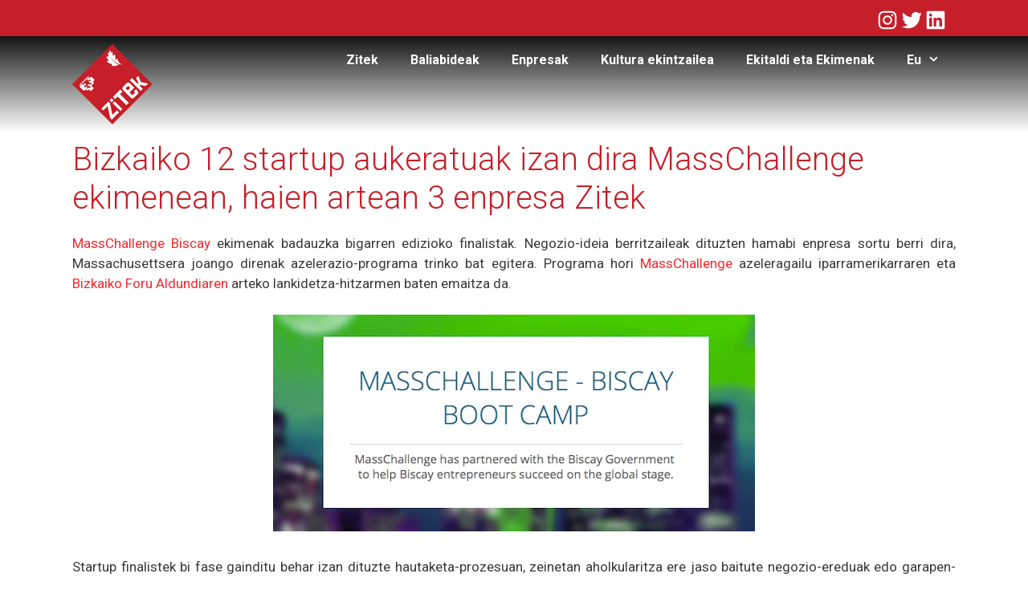

--- FILE ---
content_type: text/html; charset=UTF-8
request_url: https://zitek.eus/eu/2017/02/28/bizkaiko-12-startup-aukeratuak-izan-dira-masschallenge-ekimenean-haien-artean-3-enpresa-zitek/
body_size: 71165
content:
<!DOCTYPE html>
<html lang="eu">
<head>
	<meta charset="UTF-8">
	<link rel="profile" href="https://gmpg.org/xfn/11">
	<title>Bizkaiko 12 startup aukeratuak izan dira MassChallenge ekimenean, haien artean 3 enpresa Zitek &#8211; Zitek</title>
<meta name='robots' content='max-image-preview:large' />
<link rel='dns-prefetch' href='//fonts.googleapis.com' />
<link href='https://fonts.gstatic.com' crossorigin rel='preconnect' />
<link rel="alternate" type="application/rss+xml" title="Zitek &raquo; Jarioa" href="https://zitek.eus/eu/feed/" />
<link rel="alternate" type="application/rss+xml" title="Zitek &raquo; Iruzkinen jarioa" href="https://zitek.eus/eu/comments/feed/" />
<link rel="alternate" type="application/rss+xml" title="Zitek &raquo; Bizkaiko 12 startup aukeratuak izan dira MassChallenge ekimenean, haien artean 3 enpresa Zitek bidalketako iruzkinen jarioa" href="https://zitek.eus/eu/2017/02/28/bizkaiko-12-startup-aukeratuak-izan-dira-masschallenge-ekimenean-haien-artean-3-enpresa-zitek/feed/" />
<script type="text/javascript">
window._wpemojiSettings = {"baseUrl":"https:\/\/s.w.org\/images\/core\/emoji\/14.0.0\/72x72\/","ext":".png","svgUrl":"https:\/\/s.w.org\/images\/core\/emoji\/14.0.0\/svg\/","svgExt":".svg","source":{"concatemoji":"https:\/\/zitek.eus\/wp-includes\/js\/wp-emoji-release.min.js?ver=6.1.9"}};
/*! This file is auto-generated */
!function(e,a,t){var n,r,o,i=a.createElement("canvas"),p=i.getContext&&i.getContext("2d");function s(e,t){var a=String.fromCharCode,e=(p.clearRect(0,0,i.width,i.height),p.fillText(a.apply(this,e),0,0),i.toDataURL());return p.clearRect(0,0,i.width,i.height),p.fillText(a.apply(this,t),0,0),e===i.toDataURL()}function c(e){var t=a.createElement("script");t.src=e,t.defer=t.type="text/javascript",a.getElementsByTagName("head")[0].appendChild(t)}for(o=Array("flag","emoji"),t.supports={everything:!0,everythingExceptFlag:!0},r=0;r<o.length;r++)t.supports[o[r]]=function(e){if(p&&p.fillText)switch(p.textBaseline="top",p.font="600 32px Arial",e){case"flag":return s([127987,65039,8205,9895,65039],[127987,65039,8203,9895,65039])?!1:!s([55356,56826,55356,56819],[55356,56826,8203,55356,56819])&&!s([55356,57332,56128,56423,56128,56418,56128,56421,56128,56430,56128,56423,56128,56447],[55356,57332,8203,56128,56423,8203,56128,56418,8203,56128,56421,8203,56128,56430,8203,56128,56423,8203,56128,56447]);case"emoji":return!s([129777,127995,8205,129778,127999],[129777,127995,8203,129778,127999])}return!1}(o[r]),t.supports.everything=t.supports.everything&&t.supports[o[r]],"flag"!==o[r]&&(t.supports.everythingExceptFlag=t.supports.everythingExceptFlag&&t.supports[o[r]]);t.supports.everythingExceptFlag=t.supports.everythingExceptFlag&&!t.supports.flag,t.DOMReady=!1,t.readyCallback=function(){t.DOMReady=!0},t.supports.everything||(n=function(){t.readyCallback()},a.addEventListener?(a.addEventListener("DOMContentLoaded",n,!1),e.addEventListener("load",n,!1)):(e.attachEvent("onload",n),a.attachEvent("onreadystatechange",function(){"complete"===a.readyState&&t.readyCallback()})),(e=t.source||{}).concatemoji?c(e.concatemoji):e.wpemoji&&e.twemoji&&(c(e.twemoji),c(e.wpemoji)))}(window,document,window._wpemojiSettings);
</script>
<style type="text/css">
img.wp-smiley,
img.emoji {
	display: inline !important;
	border: none !important;
	box-shadow: none !important;
	height: 1em !important;
	width: 1em !important;
	margin: 0 0.07em !important;
	vertical-align: -0.1em !important;
	background: none !important;
	padding: 0 !important;
}
</style>
	<link rel='stylesheet' id='argpd-cookies-eu-banner-css' href='https://zitek.eus/wp-content/plugins/adapta-rgpd/assets/css/cookies-banner-classic.css?ver=1.3.7' type='text/css' media='all' />
<link rel='stylesheet' id='pt-cv-public-style-css' href='https://zitek.eus/wp-content/plugins/content-views-query-and-display-post-page/public/assets/css/cv.css?ver=2.5.0.1' type='text/css' media='all' />
<link rel='stylesheet' id='generate-fonts-css' href='//fonts.googleapis.com/css?family=Roboto:100,100italic,300,300italic,regular,italic,500,500italic,700,700italic,900,900italic' type='text/css' media='all' />
<link rel='stylesheet' id='wp-block-library-css' href='https://zitek.eus/wp-includes/css/dist/block-library/style.min.css?ver=6.1.9' type='text/css' media='all' />
<link rel='stylesheet' id='classic-theme-styles-css' href='https://zitek.eus/wp-includes/css/classic-themes.min.css?ver=1' type='text/css' media='all' />
<style id='global-styles-inline-css' type='text/css'>
body{--wp--preset--color--black: #000000;--wp--preset--color--cyan-bluish-gray: #abb8c3;--wp--preset--color--white: #ffffff;--wp--preset--color--pale-pink: #f78da7;--wp--preset--color--vivid-red: #cf2e2e;--wp--preset--color--luminous-vivid-orange: #ff6900;--wp--preset--color--luminous-vivid-amber: #fcb900;--wp--preset--color--light-green-cyan: #7bdcb5;--wp--preset--color--vivid-green-cyan: #00d084;--wp--preset--color--pale-cyan-blue: #8ed1fc;--wp--preset--color--vivid-cyan-blue: #0693e3;--wp--preset--color--vivid-purple: #9b51e0;--wp--preset--gradient--vivid-cyan-blue-to-vivid-purple: linear-gradient(135deg,rgba(6,147,227,1) 0%,rgb(155,81,224) 100%);--wp--preset--gradient--light-green-cyan-to-vivid-green-cyan: linear-gradient(135deg,rgb(122,220,180) 0%,rgb(0,208,130) 100%);--wp--preset--gradient--luminous-vivid-amber-to-luminous-vivid-orange: linear-gradient(135deg,rgba(252,185,0,1) 0%,rgba(255,105,0,1) 100%);--wp--preset--gradient--luminous-vivid-orange-to-vivid-red: linear-gradient(135deg,rgba(255,105,0,1) 0%,rgb(207,46,46) 100%);--wp--preset--gradient--very-light-gray-to-cyan-bluish-gray: linear-gradient(135deg,rgb(238,238,238) 0%,rgb(169,184,195) 100%);--wp--preset--gradient--cool-to-warm-spectrum: linear-gradient(135deg,rgb(74,234,220) 0%,rgb(151,120,209) 20%,rgb(207,42,186) 40%,rgb(238,44,130) 60%,rgb(251,105,98) 80%,rgb(254,248,76) 100%);--wp--preset--gradient--blush-light-purple: linear-gradient(135deg,rgb(255,206,236) 0%,rgb(152,150,240) 100%);--wp--preset--gradient--blush-bordeaux: linear-gradient(135deg,rgb(254,205,165) 0%,rgb(254,45,45) 50%,rgb(107,0,62) 100%);--wp--preset--gradient--luminous-dusk: linear-gradient(135deg,rgb(255,203,112) 0%,rgb(199,81,192) 50%,rgb(65,88,208) 100%);--wp--preset--gradient--pale-ocean: linear-gradient(135deg,rgb(255,245,203) 0%,rgb(182,227,212) 50%,rgb(51,167,181) 100%);--wp--preset--gradient--electric-grass: linear-gradient(135deg,rgb(202,248,128) 0%,rgb(113,206,126) 100%);--wp--preset--gradient--midnight: linear-gradient(135deg,rgb(2,3,129) 0%,rgb(40,116,252) 100%);--wp--preset--duotone--dark-grayscale: url('#wp-duotone-dark-grayscale');--wp--preset--duotone--grayscale: url('#wp-duotone-grayscale');--wp--preset--duotone--purple-yellow: url('#wp-duotone-purple-yellow');--wp--preset--duotone--blue-red: url('#wp-duotone-blue-red');--wp--preset--duotone--midnight: url('#wp-duotone-midnight');--wp--preset--duotone--magenta-yellow: url('#wp-duotone-magenta-yellow');--wp--preset--duotone--purple-green: url('#wp-duotone-purple-green');--wp--preset--duotone--blue-orange: url('#wp-duotone-blue-orange');--wp--preset--font-size--small: 13px;--wp--preset--font-size--medium: 20px;--wp--preset--font-size--large: 36px;--wp--preset--font-size--x-large: 42px;--wp--preset--spacing--20: 0.44rem;--wp--preset--spacing--30: 0.67rem;--wp--preset--spacing--40: 1rem;--wp--preset--spacing--50: 1.5rem;--wp--preset--spacing--60: 2.25rem;--wp--preset--spacing--70: 3.38rem;--wp--preset--spacing--80: 5.06rem;}:where(.is-layout-flex){gap: 0.5em;}body .is-layout-flow > .alignleft{float: left;margin-inline-start: 0;margin-inline-end: 2em;}body .is-layout-flow > .alignright{float: right;margin-inline-start: 2em;margin-inline-end: 0;}body .is-layout-flow > .aligncenter{margin-left: auto !important;margin-right: auto !important;}body .is-layout-constrained > .alignleft{float: left;margin-inline-start: 0;margin-inline-end: 2em;}body .is-layout-constrained > .alignright{float: right;margin-inline-start: 2em;margin-inline-end: 0;}body .is-layout-constrained > .aligncenter{margin-left: auto !important;margin-right: auto !important;}body .is-layout-constrained > :where(:not(.alignleft):not(.alignright):not(.alignfull)){max-width: var(--wp--style--global--content-size);margin-left: auto !important;margin-right: auto !important;}body .is-layout-constrained > .alignwide{max-width: var(--wp--style--global--wide-size);}body .is-layout-flex{display: flex;}body .is-layout-flex{flex-wrap: wrap;align-items: center;}body .is-layout-flex > *{margin: 0;}:where(.wp-block-columns.is-layout-flex){gap: 2em;}.has-black-color{color: var(--wp--preset--color--black) !important;}.has-cyan-bluish-gray-color{color: var(--wp--preset--color--cyan-bluish-gray) !important;}.has-white-color{color: var(--wp--preset--color--white) !important;}.has-pale-pink-color{color: var(--wp--preset--color--pale-pink) !important;}.has-vivid-red-color{color: var(--wp--preset--color--vivid-red) !important;}.has-luminous-vivid-orange-color{color: var(--wp--preset--color--luminous-vivid-orange) !important;}.has-luminous-vivid-amber-color{color: var(--wp--preset--color--luminous-vivid-amber) !important;}.has-light-green-cyan-color{color: var(--wp--preset--color--light-green-cyan) !important;}.has-vivid-green-cyan-color{color: var(--wp--preset--color--vivid-green-cyan) !important;}.has-pale-cyan-blue-color{color: var(--wp--preset--color--pale-cyan-blue) !important;}.has-vivid-cyan-blue-color{color: var(--wp--preset--color--vivid-cyan-blue) !important;}.has-vivid-purple-color{color: var(--wp--preset--color--vivid-purple) !important;}.has-black-background-color{background-color: var(--wp--preset--color--black) !important;}.has-cyan-bluish-gray-background-color{background-color: var(--wp--preset--color--cyan-bluish-gray) !important;}.has-white-background-color{background-color: var(--wp--preset--color--white) !important;}.has-pale-pink-background-color{background-color: var(--wp--preset--color--pale-pink) !important;}.has-vivid-red-background-color{background-color: var(--wp--preset--color--vivid-red) !important;}.has-luminous-vivid-orange-background-color{background-color: var(--wp--preset--color--luminous-vivid-orange) !important;}.has-luminous-vivid-amber-background-color{background-color: var(--wp--preset--color--luminous-vivid-amber) !important;}.has-light-green-cyan-background-color{background-color: var(--wp--preset--color--light-green-cyan) !important;}.has-vivid-green-cyan-background-color{background-color: var(--wp--preset--color--vivid-green-cyan) !important;}.has-pale-cyan-blue-background-color{background-color: var(--wp--preset--color--pale-cyan-blue) !important;}.has-vivid-cyan-blue-background-color{background-color: var(--wp--preset--color--vivid-cyan-blue) !important;}.has-vivid-purple-background-color{background-color: var(--wp--preset--color--vivid-purple) !important;}.has-black-border-color{border-color: var(--wp--preset--color--black) !important;}.has-cyan-bluish-gray-border-color{border-color: var(--wp--preset--color--cyan-bluish-gray) !important;}.has-white-border-color{border-color: var(--wp--preset--color--white) !important;}.has-pale-pink-border-color{border-color: var(--wp--preset--color--pale-pink) !important;}.has-vivid-red-border-color{border-color: var(--wp--preset--color--vivid-red) !important;}.has-luminous-vivid-orange-border-color{border-color: var(--wp--preset--color--luminous-vivid-orange) !important;}.has-luminous-vivid-amber-border-color{border-color: var(--wp--preset--color--luminous-vivid-amber) !important;}.has-light-green-cyan-border-color{border-color: var(--wp--preset--color--light-green-cyan) !important;}.has-vivid-green-cyan-border-color{border-color: var(--wp--preset--color--vivid-green-cyan) !important;}.has-pale-cyan-blue-border-color{border-color: var(--wp--preset--color--pale-cyan-blue) !important;}.has-vivid-cyan-blue-border-color{border-color: var(--wp--preset--color--vivid-cyan-blue) !important;}.has-vivid-purple-border-color{border-color: var(--wp--preset--color--vivid-purple) !important;}.has-vivid-cyan-blue-to-vivid-purple-gradient-background{background: var(--wp--preset--gradient--vivid-cyan-blue-to-vivid-purple) !important;}.has-light-green-cyan-to-vivid-green-cyan-gradient-background{background: var(--wp--preset--gradient--light-green-cyan-to-vivid-green-cyan) !important;}.has-luminous-vivid-amber-to-luminous-vivid-orange-gradient-background{background: var(--wp--preset--gradient--luminous-vivid-amber-to-luminous-vivid-orange) !important;}.has-luminous-vivid-orange-to-vivid-red-gradient-background{background: var(--wp--preset--gradient--luminous-vivid-orange-to-vivid-red) !important;}.has-very-light-gray-to-cyan-bluish-gray-gradient-background{background: var(--wp--preset--gradient--very-light-gray-to-cyan-bluish-gray) !important;}.has-cool-to-warm-spectrum-gradient-background{background: var(--wp--preset--gradient--cool-to-warm-spectrum) !important;}.has-blush-light-purple-gradient-background{background: var(--wp--preset--gradient--blush-light-purple) !important;}.has-blush-bordeaux-gradient-background{background: var(--wp--preset--gradient--blush-bordeaux) !important;}.has-luminous-dusk-gradient-background{background: var(--wp--preset--gradient--luminous-dusk) !important;}.has-pale-ocean-gradient-background{background: var(--wp--preset--gradient--pale-ocean) !important;}.has-electric-grass-gradient-background{background: var(--wp--preset--gradient--electric-grass) !important;}.has-midnight-gradient-background{background: var(--wp--preset--gradient--midnight) !important;}.has-small-font-size{font-size: var(--wp--preset--font-size--small) !important;}.has-medium-font-size{font-size: var(--wp--preset--font-size--medium) !important;}.has-large-font-size{font-size: var(--wp--preset--font-size--large) !important;}.has-x-large-font-size{font-size: var(--wp--preset--font-size--x-large) !important;}
.wp-block-navigation a:where(:not(.wp-element-button)){color: inherit;}
:where(.wp-block-columns.is-layout-flex){gap: 2em;}
.wp-block-pullquote{font-size: 1.5em;line-height: 1.6;}
</style>
<link rel='stylesheet' id='eae-css-css' href='https://zitek.eus/wp-content/plugins/addon-elements-for-elementor-page-builder/assets/css/eae.min.css?ver=1.12' type='text/css' media='all' />
<link rel='stylesheet' id='font-awesome-4-shim-css' href='https://zitek.eus/wp-content/plugins/elementor/assets/lib/font-awesome/css/v4-shims.min.css?ver=1.0' type='text/css' media='all' />
<link rel='stylesheet' id='font-awesome-5-all-css' href='https://zitek.eus/wp-content/plugins/elementor/assets/lib/font-awesome/css/all.min.css?ver=1.0' type='text/css' media='all' />
<link rel='stylesheet' id='vegas-css-css' href='https://zitek.eus/wp-content/plugins/addon-elements-for-elementor-page-builder/assets/lib/vegas/vegas.min.css?ver=2.4.0' type='text/css' media='all' />
<link rel='stylesheet' id='contact-form-7-css' href='https://zitek.eus/wp-content/plugins/contact-form-7/includes/css/styles.css?ver=5.7.3' type='text/css' media='all' />
<link rel='stylesheet' id='wpos-slick-style-css' href='https://zitek.eus/wp-content/plugins/portfolio-and-projects/assets/css/slick.css?ver=1.3.6' type='text/css' media='all' />
<link rel='stylesheet' id='wp-pap-public-css-css' href='https://zitek.eus/wp-content/plugins/portfolio-and-projects/assets/css/wp-pap-public.css?ver=1.3.6' type='text/css' media='all' />
<link rel='stylesheet' id='rs-plugin-settings-css' href='https://zitek.eus/wp-content/plugins/revslider/public/assets/css/settings.css?ver=5.1.4' type='text/css' media='all' />
<style id='rs-plugin-settings-inline-css' type='text/css'>
#rs-demo-id {}
</style>
<link rel='stylesheet' id='wpls-public-style-css' href='https://zitek.eus/wp-content/plugins/wp-logo-showcase-responsive-slider-slider/assets/css/wpls-public.css?ver=3.2.2' type='text/css' media='all' />
<link rel='stylesheet' id='generate-style-css' href='https://zitek.eus/wp-content/themes/zitek/css/all.min.css?ver=2.4.1' type='text/css' media='all' />
<style id='generate-style-inline-css' type='text/css'>
.entry-header .entry-meta {display:none;}.post-navigation {display:none;}
body{background-color:#ffffff;color:#3a3a3a;}a, a:visited{color:#f9272e;}a:hover, a:focus, a:active{color:#000000;}body .grid-container{max-width:1100px;}.wp-block-group__inner-container{max-width:1100px;margin-left:auto;margin-right:auto;}body, button, input, select, textarea{font-family:"Roboto", sans-serif;}.entry-content > [class*="wp-block-"]:not(:last-child){margin-bottom:1.5em;}.main-title{font-family:"Roboto", sans-serif;}.main-navigation a, .menu-toggle{font-weight:bold;font-size:16px;}.main-navigation .main-nav ul ul li a{font-size:15px;}.sidebar .widget, .footer-widgets .widget{font-size:14px;}h1{font-family:"Roboto", sans-serif;}h2{font-family:"Roboto", sans-serif;}h3{font-family:"Roboto", sans-serif;}h4{font-family:"Roboto", sans-serif;}.site-info{font-size:14px;}@media (max-width:768px){.main-title{font-size:30px;}h1{font-size:30px;}h2{font-size:25px;}}.top-bar{background-color:rgba(33,0,0,0.75);color:#ffffff;}.top-bar a,.top-bar a:visited{color:#ffffff;}.top-bar a:hover{color:#303030;}.site-header{color:#3a3a3a;}.site-header a,.site-header a:visited{color:#3a3a3a;}.main-title a,.main-title a:hover,.main-title a:visited{color:#222222;}.site-description{color:#757575;}.main-navigation .main-nav ul li a,.menu-toggle{color:#ffffff;}.main-navigation .main-nav ul li:hover > a,.main-navigation .main-nav ul li:focus > a, .main-navigation .main-nav ul li.sfHover > a{color:#ff0000;}button.menu-toggle:hover,button.menu-toggle:focus,.main-navigation .mobile-bar-items a,.main-navigation .mobile-bar-items a:hover,.main-navigation .mobile-bar-items a:focus{color:#ffffff;}.main-navigation .main-nav ul li[class*="current-menu-"] > a{color:#ff0000;}.main-navigation .main-nav ul li[class*="current-menu-"] > a:hover,.main-navigation .main-nav ul li[class*="current-menu-"].sfHover > a{color:#ff0000;}.navigation-search input[type="search"],.navigation-search input[type="search"]:active, .navigation-search input[type="search"]:focus, .main-navigation .main-nav ul li.search-item.active > a{color:#ff0000;}.main-navigation ul ul{background-color:#636363;}.main-navigation .main-nav ul ul li a{color:#ffffff;}.main-navigation .main-nav ul ul li:hover > a,.main-navigation .main-nav ul ul li:focus > a,.main-navigation .main-nav ul ul li.sfHover > a{color:#ffffff;background-color:#636363;}.main-navigation .main-nav ul ul li[class*="current-menu-"] > a{color:#ffffff;background-color:#4f4f4f;}.main-navigation .main-nav ul ul li[class*="current-menu-"] > a:hover,.main-navigation .main-nav ul ul li[class*="current-menu-"].sfHover > a{color:#ffffff;background-color:#4f4f4f;}.separate-containers .inside-article, .separate-containers .comments-area, .separate-containers .page-header, .one-container .container, .separate-containers .paging-navigation, .inside-page-header{background-color:#ffffff;}.entry-meta{color:#595959;}.entry-meta a,.entry-meta a:visited{color:#595959;}.entry-meta a:hover{color:#1e73be;}.sidebar .widget{background-color:#ffffff;}.sidebar .widget .widget-title{color:#000000;}.footer-widgets{color:#020202;background-color:#ffffff;}.footer-widgets .widget-title{color:#efefef;}.site-info{color:#ffffff;background-color:#222222;}.site-info a,.site-info a:visited{color:#ffffff;}.site-info a:hover{color:#606060;}.footer-bar .widget_nav_menu .current-menu-item a{color:#606060;}input[type="text"],input[type="email"],input[type="url"],input[type="password"],input[type="search"],input[type="tel"],input[type="number"],textarea,select{color:#666666;background-color:#fafafa;border-color:#cccccc;}input[type="text"]:focus,input[type="email"]:focus,input[type="url"]:focus,input[type="password"]:focus,input[type="search"]:focus,input[type="tel"]:focus,input[type="number"]:focus,textarea:focus,select:focus{color:#666666;background-color:#ffffff;border-color:#bfbfbf;}button,html input[type="button"],input[type="reset"],input[type="submit"],a.button,a.button:visited,a.wp-block-button__link:not(.has-background){color:#ffffff;background-color:#666666;}button:hover,html input[type="button"]:hover,input[type="reset"]:hover,input[type="submit"]:hover,a.button:hover,button:focus,html input[type="button"]:focus,input[type="reset"]:focus,input[type="submit"]:focus,a.button:focus,a.wp-block-button__link:not(.has-background):active,a.wp-block-button__link:not(.has-background):focus,a.wp-block-button__link:not(.has-background):hover{color:#ffffff;background-color:#3f3f3f;}.generate-back-to-top,.generate-back-to-top:visited{background-color:rgba( 0,0,0,0.4 );color:#ffffff;}.generate-back-to-top:hover,.generate-back-to-top:focus{background-color:rgba( 0,0,0,0.6 );color:#ffffff;}.inside-top-bar{padding:10px 60px 0px 40px;}.entry-content .alignwide, body:not(.no-sidebar) .entry-content .alignfull{margin-left:-40px;width:calc(100% + 80px);max-width:calc(100% + 80px);}.main-navigation ul ul{width:70px;}.rtl .menu-item-has-children .dropdown-menu-toggle{padding-left:20px;}.rtl .main-navigation .main-nav ul li.menu-item-has-children > a{padding-right:20px;}.footer-widgets{padding:20px;}@media (max-width:768px){.separate-containers .inside-article, .separate-containers .comments-area, .separate-containers .page-header, .separate-containers .paging-navigation, .one-container .site-content, .inside-page-header, .wp-block-group__inner-container{padding:30px;}.entry-content .alignwide, body:not(.no-sidebar) .entry-content .alignfull{margin-left:-30px;width:calc(100% + 60px);max-width:calc(100% + 60px);}}.one-container .sidebar .widget{padding:0px;}/* End cached CSS */@media (max-width: 768px){.main-navigation .menu-toggle,.main-navigation .mobile-bar-items,.sidebar-nav-mobile:not(#sticky-placeholder){display:block;}.main-navigation ul,.gen-sidebar-nav{display:none;}[class*="nav-float-"] .site-header .inside-header > *{float:none;clear:both;}}@font-face {font-family: "GeneratePress";src:  url("https://zitek.eus/wp-content/themes/zitek/fonts/generatepress.eot");src:  url("https://zitek.eus/wp-content/themes/zitek/fonts/generatepress.eot#iefix") format("embedded-opentype"),  url("https://zitek.eus/wp-content/themes/zitek/fonts/generatepress.woff2") format("woff2"),  url("https://zitek.eus/wp-content/themes/zitek/fonts/generatepress.woff") format("woff"),  url("https://zitek.eus/wp-content/themes/zitek/fonts/generatepress.ttf") format("truetype"),  url("https://zitek.eus/wp-content/themes/zitek/fonts/generatepress.svg#GeneratePress") format("svg");font-weight: normal;font-style: normal;}.main-navigation .slideout-toggle a:before,.slide-opened .slideout-overlay .slideout-exit:before {font-family: GeneratePress;}.slideout-navigation .dropdown-menu-toggle:before {content: "\f107" !important;}.slideout-navigation .sfHover > a .dropdown-menu-toggle:before {content: "\f106" !important;}
body{background-repeat:no-repeat;background-size:cover;background-attachment:fixed;}
.navigation-branding .main-title{font-weight:bold;text-transform:none;font-size:45px;font-family:"Roboto", sans-serif;}@media (max-width: 768px){.navigation-branding .main-title{font-size:30px;}}
.main-navigation .main-nav ul li a,.menu-toggle,.main-navigation .mobile-bar-items a{transition: line-height 300ms ease}.main-navigation.toggled .main-nav > ul{background-color: }
</style>
<link rel='stylesheet' id='generate-blog-css' href='https://zitek.eus/wp-content/plugins/gp-premium/blog/functions/css/style-min.css?ver=1.9.1' type='text/css' media='all' />
<link rel='stylesheet' id='generate-sticky-css' href='https://zitek.eus/wp-content/plugins/gp-premium/menu-plus/functions/css/sticky.min.css?ver=1.9.1' type='text/css' media='all' />
<link rel='stylesheet' id='generate-navigation-branding-css' href='https://zitek.eus/wp-content/plugins/gp-premium/menu-plus/functions/css/navigation-branding.min.css?ver=1.9.1' type='text/css' media='all' />
<style id='generate-navigation-branding-inline-css' type='text/css'>
.main-navigation .sticky-navigation-logo, .main-navigation.navigation-stick .site-logo:not(.mobile-header-logo){display:none;}.main-navigation.navigation-stick .sticky-navigation-logo{display:block;}.navigation-branding img, .site-logo.mobile-header-logo img{height:60px;width:auto;}.navigation-branding .main-title{line-height:60px;}@media (max-width: 1110px){#site-navigation .navigation-branding, #sticky-navigation .navigation-branding{margin-left:10px;}}@media (max-width: 768px){.main-navigation:not(.slideout-navigation) .main-nav{-ms-flex:0 0 100%;flex:0 0 100%;}.main-navigation:not(.slideout-navigation) .inside-navigation{-ms-flex-wrap:wrap;flex-wrap:wrap;display:-webkit-box;display:-ms-flexbox;display:flex;}.nav-aligned-center .navigation-branding, .nav-aligned-left .navigation-branding{margin-right:auto;}.nav-aligned-center  .main-navigation.has-branding:not(.slideout-navigation) .inside-navigation .main-nav,.nav-aligned-center  .main-navigation.has-sticky-branding.navigation-stick .inside-navigation .main-nav,.nav-aligned-left  .main-navigation.has-branding:not(.slideout-navigation) .inside-navigation .main-nav,.nav-aligned-left  .main-navigation.has-sticky-branding.navigation-stick .inside-navigation .main-nav{margin-right:0px;}}
</style>
<link rel='stylesheet' id='__EPYT__style-css' href='https://zitek.eus/wp-content/plugins/youtube-embed-plus/styles/ytprefs.min.css?ver=14.1.4.1' type='text/css' media='all' />
<style id='__EPYT__style-inline-css' type='text/css'>

                .epyt-gallery-thumb {
                        width: 33.333%;
                }
                
</style>
<script type='text/javascript' src='https://zitek.eus/wp-includes/js/jquery/jquery.min.js?ver=3.6.1' id='jquery-core-js'></script>
<script type='text/javascript' src='https://zitek.eus/wp-includes/js/jquery/jquery-migrate.min.js?ver=3.3.2' id='jquery-migrate-js'></script>
<script type='text/javascript' src='https://zitek.eus/wp-content/plugins/adapta-rgpd/assets/js/cookies-eu-banner.js?ver=1.3.7' id='argpd-cookies-eu-banner-js'></script>
<script type='text/javascript' src='https://zitek.eus/wp-content/plugins/post-grid/src/blocks/terms-list/front-scripts.js?ver=6.1.9' id='pgtermslist_front_script-js'></script>
<script type='text/javascript' src='https://zitek.eus/wp-content/plugins/revslider/public/assets/js/jquery.themepunch.tools.min.js?ver=5.1.4' id='tp-tools-js'></script>
<script type='text/javascript' src='https://zitek.eus/wp-content/plugins/revslider/public/assets/js/jquery.themepunch.revolution.min.js?ver=5.1.4' id='revmin-js'></script>
<script type='text/javascript' id='__ytprefs__-js-extra'>
/* <![CDATA[ */
var _EPYT_ = {"ajaxurl":"https:\/\/zitek.eus\/wp-admin\/admin-ajax.php","security":"cbfda2808a","gallery_scrolloffset":"20","eppathtoscripts":"https:\/\/zitek.eus\/wp-content\/plugins\/youtube-embed-plus\/scripts\/","eppath":"https:\/\/zitek.eus\/wp-content\/plugins\/youtube-embed-plus\/","epresponsiveselector":"[\"iframe.__youtube_prefs_widget__\"]","epdovol":"1","version":"14.1.4.1","evselector":"iframe.__youtube_prefs__[src], iframe[src*=\"youtube.com\/embed\/\"], iframe[src*=\"youtube-nocookie.com\/embed\/\"]","ajax_compat":"","ytapi_load":"light","pause_others":"","stopMobileBuffer":"1","facade_mode":"","not_live_on_channel":"","vi_active":"","vi_js_posttypes":[]};
/* ]]> */
</script>
<script type='text/javascript' src='https://zitek.eus/wp-content/plugins/youtube-embed-plus/scripts/ytprefs.min.js?ver=14.1.4.1' id='__ytprefs__-js'></script>
<link rel="https://api.w.org/" href="https://zitek.eus/wp-json/" /><link rel="alternate" type="application/json" href="https://zitek.eus/wp-json/wp/v2/posts/3073" /><link rel="EditURI" type="application/rsd+xml" title="RSD" href="https://zitek.eus/xmlrpc.php?rsd" />
<link rel="wlwmanifest" type="application/wlwmanifest+xml" href="https://zitek.eus/wp-includes/wlwmanifest.xml" />
<meta name="generator" content="WordPress 6.1.9" />
<link rel="canonical" href="https://zitek.eus/eu/2017/02/28/bizkaiko-12-startup-aukeratuak-izan-dira-masschallenge-ekimenean-haien-artean-3-enpresa-zitek/" />
<link rel='shortlink' href='https://zitek.eus/?p=3073' />
<link rel="alternate" type="application/json+oembed" href="https://zitek.eus/wp-json/oembed/1.0/embed?url=https%3A%2F%2Fzitek.eus%2Feu%2F2017%2F02%2F28%2Fbizkaiko-12-startup-aukeratuak-izan-dira-masschallenge-ekimenean-haien-artean-3-enpresa-zitek%2F" />
<link rel="alternate" type="text/xml+oembed" href="https://zitek.eus/wp-json/oembed/1.0/embed?url=https%3A%2F%2Fzitek.eus%2Feu%2F2017%2F02%2F28%2Fbizkaiko-12-startup-aukeratuak-izan-dira-masschallenge-ekimenean-haien-artean-3-enpresa-zitek%2F&#038;format=xml" />
<link rel="apple-touch-icon" sizes="76x76" href="/wp-content/uploads/fbrfg/apple-touch-icon.png">
<link rel="icon" type="image/png" sizes="32x32" href="/wp-content/uploads/fbrfg/favicon-32x32.png">
<link rel="icon" type="image/png" sizes="16x16" href="/wp-content/uploads/fbrfg/favicon-16x16.png">
<link rel="manifest" href="/wp-content/uploads/fbrfg/site.webmanifest">
<link rel="shortcut icon" href="/wp-content/uploads/fbrfg/favicon.ico">
<meta name="msapplication-TileColor" content="#da532c">
<meta name="msapplication-config" content="/wp-content/uploads/fbrfg/browserconfig.xml">
<meta name="theme-color" content="#ffffff"><link rel="pingback" href="https://zitek.eus/xmlrpc.php">
<meta name="viewport" content="width=device-width, initial-scale=1"><style type="text/css">.recentcomments a{display:inline !important;padding:0 !important;margin:0 !important;}</style><meta name="generator" content="Powered by Slider Revolution 5.1.4 - responsive, Mobile-Friendly Slider Plugin for WordPress with comfortable drag and drop interface." />
		<style type="text/css" id="wp-custom-css">
			.page-id-11 {
 /*   background-image: url('https://zitek.eus/wp-content/uploads/2020/02/fondo_zitek_para_Web.jpg');
    background-position: center;
    background-attachment: fixed; 
    background-size: 100%;
    background-repeat: no-repeat;*/
}
.site-content {
	background-color: rgba(255, 255, 255, 0.8);
}
.inside-header {
    padding-top: 10px;
	padding-bottom: 10px;
	padding-left: 0px;
	padding-right: 0px;
    /*background-color: rgba(255, 255, 255, 0.5);*/
}
.main-title {
    margin: 0;
    font-size: 45px;
    line-height: 1.2em;
    word-wrap: break-word;
    font-weight: 700;
    text-transform: none;
    padding-left: 10px;
}
.separate-containers .inside-article{
	background-color: transparent
}
.separate-containers .inside-article{
	padding: 0px
}
.home .entry-title{
	display:none
}
.page-content, .entry-content, .entry-summary {
    margin: 0em 0 0;
text-align:justify
}
.separate-containers .site-main {
    margin: 0px;
}
.top-bar{
	background-color: #c61f29
}
#masthead{
	position:absolute;
	width:100%;
		z-index: 10000;
	
	
background: rgba(19,19,19,1);
background: -moz-linear-gradient(top, rgba(19,19,19,1) 0%, rgba(89,89,89,0.01) 99%, rgba(89,89,89,0) 100%);
background: -webkit-gradient(left top, left bottom, color-stop(0%, rgba(19,19,19,1)), color-stop(99%, rgba(89,89,89,0.01)), color-stop(100%, rgba(89,89,89,0)));
background: -webkit-linear-gradient(top, rgba(19,19,19,1) 0%, rgba(89,89,89,0.01) 99%, rgba(89,89,89,0) 100%);
background: -o-linear-gradient(top, rgba(19,19,19,1) 0%, rgba(89,89,89,0.01) 99%, rgba(89,89,89,0) 100%);
background: -ms-linear-gradient(top, rgba(19,19,19,1) 0%, rgba(89,89,89,0.01) 99%, rgba(89,89,89,0) 100%);
background: linear-gradient(to bottom, rgba(19,19,19,1) 0%, rgba(89,89,89,0.01) 99%, rgba(89,89,89,0) 100%);
filter: progid:DXImageTransform.Microsoft.gradient( startColorstr='#131313', endColorstr='#595959', GradientType=0 );

}
#sticky-navigation{
background-color: rgba(0, 0, 0, 0.7);	
}
.slick-dots{
	display:none !important}
.wpls-logo-showcase button.slick-prev{
	display:none !important
}
.wpls-logo-showcase button.slick-next{
	display:none !important
}
.image-ultimate-hover-2 .iheu-info h3 {
    font-size: 20px;
    background: rgba(255, 0, 0, 1)!important;
font-weight: 600;
padding: 10px 0px;
margin-bottom: 15px;
margin-top: 0px;
line-height: 120%;
font-family: "Open Sans";
width: 100%;
float: left;
color:#ffffff;
}
.image-ultimate-hover-2 .iheu-info {
    background: rgba(0, 0, 0, 1)!important;
    opacity: 1;
    width: 100%;
    height: 100%;
}
/*
Formulario CF7 a 2 columnas responsive
*/
#responsive-form{
 max-width:100% /*-- change this to get your desired form width --*/;
 margin:0 auto;
        width:100%;
}
.form-row{
 width: 100%;
}
.column-half, .column-full{
 float: left;
 position: relative;
 padding: 0.65rem;
 width:100%;
 -webkit-box-sizing: border-box;
        -moz-box-sizing: border-box;
        box-sizing: border-box
}
.clearfix:after {
 content: "";
 display: table;
 clear: both;
}
 
/**---------------- Media query ----------------**/
@media only screen and (min-width: 48em) { 
 .column-half{
 width: 50%;
 }
}
.widget ul li {
    list-style-type: none;
    position: relative;
    padding-bottom: 5px;
    display: inline;
}
ul.wppap-thumbs li {
    display: inline-block;
    height: 200px;
    overflow: hidden;
    padding: 10px;     
    float: left;
    position: relative;
}
.main-navigation .main-nav ul li:hover > a, .main-navigation .main-nav ul li:focus > a, .main-navigation .main-nav ul li.sfHover > a {
padding-bottom: 1px;
border-bottom: 2px solid #fff;
display: inline-block; 
color:#c61f29;
	
}
.main-navigation .main-nav ul li[class*="current-menu-"] > a {
padding-bottom: 1px;
border-bottom: 2px solid #fff;
display: inline-block; 
color:#c61f29;
	transform-origin:100% 50%;
}
.main-navigation .main-nav ul li:hover > a{
padding-bottom: 1px;
border-bottom: 2px solid #fff;
display: inline-block; 
color:#ff0000;
	transform-origin:100% 50%;
}
.main-navigation .main-nav ul li a {
    padding-left: 20px;
    padding-right: 20px;
    line-height: 40px;
	transform-origin:100% 50%;
}
.widget-title{
	background-color:#c61f29;
	text-align:center
}
ul.wppap-thumbs li a.wppap-thumbnail {
background-repeat: no-repeat;
background-size: cover;
background-color:#cecece;
background-position-x: 50%;
display: block;
overflow: hidden;
box-sizing: border-box;
transition: opacity 0.3s;
-webkit-transition: opacity 0.3s;
-moz-transition: opacity 0.3s;
z-index: 9;
width: 100%;
height: 100%;
border-radius: 10px 10px 10px 10px;
-moz-border-radius: 10px 10px 10px 10px;
-webkit-border-radius: 10px 10px 10px 10px;
border: 0px solid
    #000000;
}
.widget {
    margin: 0 0 30px;
        margin-bottom: 30px;
    box-sizing: border-box;
    text-align: center;
}
ul.wppap-thumbs li a.wppap-thumbnail {
    background-repeat: no-repeat;
    background-size: cover;
    background-color: 
#cecece;
background-position-x: 50%;
display: block;
overflow: hidden;
box-sizing: border-box;
transition: opacity 0.3s;
-webkit-transition: opacity 0.3s;
-moz-transition: opacity 0.3s;
z-index: 9;
width: 100%;
height: 100%;
border-radius: 10px 10px 10px 10px;
-moz-border-radius: 10px 10px 10px 10px;
-webkit-border-radius: 10px 10px 10px 10px;
border: 0px solid
    #000000;
    max-width: 300px;
    margin: 0 auto;
}
ul.wppap-thumbs li a.wppap-thumbnail .wppap-description {
    padding: 0;
    position: absolute;
    bottom: 0;
    width: 100%;
    box-sizing: inherit;
    opacity: 1;
    transition: all 0.3s ease;
    -webkit-transition: all 0.3s ease;
    -moz-transition: all 0.3s ease;
    color: 
#333333;
background-color:
    rgba(255, 255, 255, 0.7);
    font-size: 18px;
    padding: 18px 12px;
    line-height: normal;
    box-sizing: inherit;
    text-align: center;
	max-width:300px;
	margin: 0 auto;
}
.far {
  top: 85%;
  left: 90%;
  position: absolute;
  transform: translate(-50%, -50%);
	color:#fff
}
i.far {
    display: inline-block;
    border-radius: 90px;
    box-shadow: 0px 0px 2px #888;
    padding: 0.5em 0.5em;
    background-color: rgba(198,31,41,.5);
}
/*
Formulario CF7 a 2 columnas responsive
*/
#responsive-form{
 max-width:1900px /*-- change this to get your desired form width --*/;
 margin:0 auto;
        width:100%;
}
.form-row{
 width: 100%;
}
.column-half, .column-full{
 float: left;
 position: relative;
 padding: 0.65rem;
 width:100%;
 -webkit-box-sizing: border-box;
        -moz-box-sizing: border-box;
        box-sizing: border-box
}
.clearfix:after {
 content: "";
 display: table;
 clear: both;
}
 
/**---------------- Media query ----------------**/
@media only screen and (min-width: 48em) { 
 .column-half{
 width: 50%;
 }
}
.h9 {
	font-size: 55px !important
}
.featured-image{
	display:none
}
.home .inside-article{
	margin-top:0px
}
.inside-article{
	margin-top:130px
}
.post-grid .item .layer-media img {
    border-radius: 0;
    box-shadow: none;
    width: 100%;
    object-fit: cover;
    width: 300px;
    height: 300px;
}
.layer-content{
	margin-top:50px
}
.wp-post-image{
	object-fit: cover;
  width: 350%;
  height: 300px;
}
.pt-cv-thumbnail
{
	margin: 0 auto;
	/*max-height:50px;*/
		/*width: 100%;*/
}
.pt-cv-content {
    
    text-align: justify;
}
.pt-cv-view .pt-cv-ifield {
  margin-top: 20px !important;  
	margin-bottom: 20px !important;
    text-align: center;
}
.pt-cv-wrapper .btn-success {
    color: #fff;
    background-color: #c61f29;
    border-color: #4cae4c;
}
.entry-title {
    margin-bottom: 20px;
color:#c61f29
}

.both-sticky-menu .main-navigation:not(#mobile-header).toggled .main-nav>ul, .mobile-header-sticky #mobile-header.toggled .main-nav>ul, .mobile-sticky-menu .main-navigation:not(#mobile-header).toggled .main-nav>ul {
    position: absolute;
    left: 0;
    right: 0;
    z-index: 999;
    background-color: #000;
}
@media only screen and (max-width: 900px) { 
	h1{
		font-size: 50px !important;
	}
}
span.wpcf7-list-item { display: block; }
		</style>
		</head>

<body data-rsssl=1 class="post-template-default single single-post postid-3073 single-format-standard wp-custom-logo wp-embed-responsive post-image-above-header post-image-aligned-center sticky-menu-fade sticky-enabled both-sticky-menu no-sidebar nav-float-right fluid-header separate-containers active-footer-widgets-4 header-aligned-left dropdown-hover featured-image-active elementor-default elementor-kit-117" itemtype="https://schema.org/Blog" itemscope>
	<svg xmlns="http://www.w3.org/2000/svg" viewBox="0 0 0 0" width="0" height="0" focusable="false" role="none" style="visibility: hidden; position: absolute; left: -9999px; overflow: hidden;" ><defs><filter id="wp-duotone-dark-grayscale"><feColorMatrix color-interpolation-filters="sRGB" type="matrix" values=" .299 .587 .114 0 0 .299 .587 .114 0 0 .299 .587 .114 0 0 .299 .587 .114 0 0 " /><feComponentTransfer color-interpolation-filters="sRGB" ><feFuncR type="table" tableValues="0 0.49803921568627" /><feFuncG type="table" tableValues="0 0.49803921568627" /><feFuncB type="table" tableValues="0 0.49803921568627" /><feFuncA type="table" tableValues="1 1" /></feComponentTransfer><feComposite in2="SourceGraphic" operator="in" /></filter></defs></svg><svg xmlns="http://www.w3.org/2000/svg" viewBox="0 0 0 0" width="0" height="0" focusable="false" role="none" style="visibility: hidden; position: absolute; left: -9999px; overflow: hidden;" ><defs><filter id="wp-duotone-grayscale"><feColorMatrix color-interpolation-filters="sRGB" type="matrix" values=" .299 .587 .114 0 0 .299 .587 .114 0 0 .299 .587 .114 0 0 .299 .587 .114 0 0 " /><feComponentTransfer color-interpolation-filters="sRGB" ><feFuncR type="table" tableValues="0 1" /><feFuncG type="table" tableValues="0 1" /><feFuncB type="table" tableValues="0 1" /><feFuncA type="table" tableValues="1 1" /></feComponentTransfer><feComposite in2="SourceGraphic" operator="in" /></filter></defs></svg><svg xmlns="http://www.w3.org/2000/svg" viewBox="0 0 0 0" width="0" height="0" focusable="false" role="none" style="visibility: hidden; position: absolute; left: -9999px; overflow: hidden;" ><defs><filter id="wp-duotone-purple-yellow"><feColorMatrix color-interpolation-filters="sRGB" type="matrix" values=" .299 .587 .114 0 0 .299 .587 .114 0 0 .299 .587 .114 0 0 .299 .587 .114 0 0 " /><feComponentTransfer color-interpolation-filters="sRGB" ><feFuncR type="table" tableValues="0.54901960784314 0.98823529411765" /><feFuncG type="table" tableValues="0 1" /><feFuncB type="table" tableValues="0.71764705882353 0.25490196078431" /><feFuncA type="table" tableValues="1 1" /></feComponentTransfer><feComposite in2="SourceGraphic" operator="in" /></filter></defs></svg><svg xmlns="http://www.w3.org/2000/svg" viewBox="0 0 0 0" width="0" height="0" focusable="false" role="none" style="visibility: hidden; position: absolute; left: -9999px; overflow: hidden;" ><defs><filter id="wp-duotone-blue-red"><feColorMatrix color-interpolation-filters="sRGB" type="matrix" values=" .299 .587 .114 0 0 .299 .587 .114 0 0 .299 .587 .114 0 0 .299 .587 .114 0 0 " /><feComponentTransfer color-interpolation-filters="sRGB" ><feFuncR type="table" tableValues="0 1" /><feFuncG type="table" tableValues="0 0.27843137254902" /><feFuncB type="table" tableValues="0.5921568627451 0.27843137254902" /><feFuncA type="table" tableValues="1 1" /></feComponentTransfer><feComposite in2="SourceGraphic" operator="in" /></filter></defs></svg><svg xmlns="http://www.w3.org/2000/svg" viewBox="0 0 0 0" width="0" height="0" focusable="false" role="none" style="visibility: hidden; position: absolute; left: -9999px; overflow: hidden;" ><defs><filter id="wp-duotone-midnight"><feColorMatrix color-interpolation-filters="sRGB" type="matrix" values=" .299 .587 .114 0 0 .299 .587 .114 0 0 .299 .587 .114 0 0 .299 .587 .114 0 0 " /><feComponentTransfer color-interpolation-filters="sRGB" ><feFuncR type="table" tableValues="0 0" /><feFuncG type="table" tableValues="0 0.64705882352941" /><feFuncB type="table" tableValues="0 1" /><feFuncA type="table" tableValues="1 1" /></feComponentTransfer><feComposite in2="SourceGraphic" operator="in" /></filter></defs></svg><svg xmlns="http://www.w3.org/2000/svg" viewBox="0 0 0 0" width="0" height="0" focusable="false" role="none" style="visibility: hidden; position: absolute; left: -9999px; overflow: hidden;" ><defs><filter id="wp-duotone-magenta-yellow"><feColorMatrix color-interpolation-filters="sRGB" type="matrix" values=" .299 .587 .114 0 0 .299 .587 .114 0 0 .299 .587 .114 0 0 .299 .587 .114 0 0 " /><feComponentTransfer color-interpolation-filters="sRGB" ><feFuncR type="table" tableValues="0.78039215686275 1" /><feFuncG type="table" tableValues="0 0.94901960784314" /><feFuncB type="table" tableValues="0.35294117647059 0.47058823529412" /><feFuncA type="table" tableValues="1 1" /></feComponentTransfer><feComposite in2="SourceGraphic" operator="in" /></filter></defs></svg><svg xmlns="http://www.w3.org/2000/svg" viewBox="0 0 0 0" width="0" height="0" focusable="false" role="none" style="visibility: hidden; position: absolute; left: -9999px; overflow: hidden;" ><defs><filter id="wp-duotone-purple-green"><feColorMatrix color-interpolation-filters="sRGB" type="matrix" values=" .299 .587 .114 0 0 .299 .587 .114 0 0 .299 .587 .114 0 0 .299 .587 .114 0 0 " /><feComponentTransfer color-interpolation-filters="sRGB" ><feFuncR type="table" tableValues="0.65098039215686 0.40392156862745" /><feFuncG type="table" tableValues="0 1" /><feFuncB type="table" tableValues="0.44705882352941 0.4" /><feFuncA type="table" tableValues="1 1" /></feComponentTransfer><feComposite in2="SourceGraphic" operator="in" /></filter></defs></svg><svg xmlns="http://www.w3.org/2000/svg" viewBox="0 0 0 0" width="0" height="0" focusable="false" role="none" style="visibility: hidden; position: absolute; left: -9999px; overflow: hidden;" ><defs><filter id="wp-duotone-blue-orange"><feColorMatrix color-interpolation-filters="sRGB" type="matrix" values=" .299 .587 .114 0 0 .299 .587 .114 0 0 .299 .587 .114 0 0 .299 .587 .114 0 0 " /><feComponentTransfer color-interpolation-filters="sRGB" ><feFuncR type="table" tableValues="0.098039215686275 1" /><feFuncG type="table" tableValues="0 0.66274509803922" /><feFuncB type="table" tableValues="0.84705882352941 0.41960784313725" /><feFuncA type="table" tableValues="1 1" /></feComponentTransfer><feComposite in2="SourceGraphic" operator="in" /></filter></defs></svg><a class="screen-reader-text skip-link" href="#content" title="Skip to content">Skip to content</a>		<div class="top-bar top-bar-align-right">
			<div class="inside-top-bar grid-container grid-parent">
				<aside id="block-15" class="widget inner-padding widget_block">
<ul class="is-horizontal is-content-justification-left is-layout-flex wp-container-1 wp-block-social-links has-normal-icon-size has-icon-color is-style-logos-only"><li style="color: #ffffff; " class="wp-social-link wp-social-link-instagram wp-block-social-link"><a href="https://www.instagram.com/emprenderzitek/?hl=es" rel="noopener nofollow" target="_blank" class="wp-block-social-link-anchor"><svg width="24" height="24" viewBox="0 0 24 24" version="1.1" xmlns="http://www.w3.org/2000/svg" aria-hidden="true" focusable="false"><path d="M12,4.622c2.403,0,2.688,0.009,3.637,0.052c0.877,0.04,1.354,0.187,1.671,0.31c0.42,0.163,0.72,0.358,1.035,0.673 c0.315,0.315,0.51,0.615,0.673,1.035c0.123,0.317,0.27,0.794,0.31,1.671c0.043,0.949,0.052,1.234,0.052,3.637 s-0.009,2.688-0.052,3.637c-0.04,0.877-0.187,1.354-0.31,1.671c-0.163,0.42-0.358,0.72-0.673,1.035 c-0.315,0.315-0.615,0.51-1.035,0.673c-0.317,0.123-0.794,0.27-1.671,0.31c-0.949,0.043-1.233,0.052-3.637,0.052 s-2.688-0.009-3.637-0.052c-0.877-0.04-1.354-0.187-1.671-0.31c-0.42-0.163-0.72-0.358-1.035-0.673 c-0.315-0.315-0.51-0.615-0.673-1.035c-0.123-0.317-0.27-0.794-0.31-1.671C4.631,14.688,4.622,14.403,4.622,12 s0.009-2.688,0.052-3.637c0.04-0.877,0.187-1.354,0.31-1.671c0.163-0.42,0.358-0.72,0.673-1.035 c0.315-0.315,0.615-0.51,1.035-0.673c0.317-0.123,0.794-0.27,1.671-0.31C9.312,4.631,9.597,4.622,12,4.622 M12,3 C9.556,3,9.249,3.01,8.289,3.054C7.331,3.098,6.677,3.25,6.105,3.472C5.513,3.702,5.011,4.01,4.511,4.511 c-0.5,0.5-0.808,1.002-1.038,1.594C3.25,6.677,3.098,7.331,3.054,8.289C3.01,9.249,3,9.556,3,12c0,2.444,0.01,2.751,0.054,3.711 c0.044,0.958,0.196,1.612,0.418,2.185c0.23,0.592,0.538,1.094,1.038,1.594c0.5,0.5,1.002,0.808,1.594,1.038 c0.572,0.222,1.227,0.375,2.185,0.418C9.249,20.99,9.556,21,12,21s2.751-0.01,3.711-0.054c0.958-0.044,1.612-0.196,2.185-0.418 c0.592-0.23,1.094-0.538,1.594-1.038c0.5-0.5,0.808-1.002,1.038-1.594c0.222-0.572,0.375-1.227,0.418-2.185 C20.99,14.751,21,14.444,21,12s-0.01-2.751-0.054-3.711c-0.044-0.958-0.196-1.612-0.418-2.185c-0.23-0.592-0.538-1.094-1.038-1.594 c-0.5-0.5-1.002-0.808-1.594-1.038c-0.572-0.222-1.227-0.375-2.185-0.418C14.751,3.01,14.444,3,12,3L12,3z M12,7.378 c-2.552,0-4.622,2.069-4.622,4.622S9.448,16.622,12,16.622s4.622-2.069,4.622-4.622S14.552,7.378,12,7.378z M12,15 c-1.657,0-3-1.343-3-3s1.343-3,3-3s3,1.343,3,3S13.657,15,12,15z M16.804,6.116c-0.596,0-1.08,0.484-1.08,1.08 s0.484,1.08,1.08,1.08c0.596,0,1.08-0.484,1.08-1.08S17.401,6.116,16.804,6.116z"></path></svg><span class="wp-block-social-link-label screen-reader-text">Instagram</span></a></li>

<li style="color: #ffffff; " class="wp-social-link wp-social-link-twitter wp-block-social-link"><a href="https://twitter.com/emprenderzitek" rel="noopener nofollow" target="_blank" class="wp-block-social-link-anchor"><svg width="24" height="24" viewBox="0 0 24 24" version="1.1" xmlns="http://www.w3.org/2000/svg" aria-hidden="true" focusable="false"><path d="M22.23,5.924c-0.736,0.326-1.527,0.547-2.357,0.646c0.847-0.508,1.498-1.312,1.804-2.27 c-0.793,0.47-1.671,0.812-2.606,0.996C18.324,4.498,17.257,4,16.077,4c-2.266,0-4.103,1.837-4.103,4.103 c0,0.322,0.036,0.635,0.106,0.935C8.67,8.867,5.647,7.234,3.623,4.751C3.27,5.357,3.067,6.062,3.067,6.814 c0,1.424,0.724,2.679,1.825,3.415c-0.673-0.021-1.305-0.206-1.859-0.513c0,0.017,0,0.034,0,0.052c0,1.988,1.414,3.647,3.292,4.023 c-0.344,0.094-0.707,0.144-1.081,0.144c-0.264,0-0.521-0.026-0.772-0.074c0.522,1.63,2.038,2.816,3.833,2.85 c-1.404,1.1-3.174,1.756-5.096,1.756c-0.331,0-0.658-0.019-0.979-0.057c1.816,1.164,3.973,1.843,6.29,1.843 c7.547,0,11.675-6.252,11.675-11.675c0-0.178-0.004-0.355-0.012-0.531C20.985,7.47,21.68,6.747,22.23,5.924z"></path></svg><span class="wp-block-social-link-label screen-reader-text">Twitter</span></a></li>

<li style="color: #ffffff; " class="wp-social-link wp-social-link-linkedin wp-block-social-link"><a href="https://www.linkedin.com/company/emprendedoreszitek" rel="noopener nofollow" target="_blank" class="wp-block-social-link-anchor"><svg width="24" height="24" viewBox="0 0 24 24" version="1.1" xmlns="http://www.w3.org/2000/svg" aria-hidden="true" focusable="false"><path d="M19.7,3H4.3C3.582,3,3,3.582,3,4.3v15.4C3,20.418,3.582,21,4.3,21h15.4c0.718,0,1.3-0.582,1.3-1.3V4.3 C21,3.582,20.418,3,19.7,3z M8.339,18.338H5.667v-8.59h2.672V18.338z M7.004,8.574c-0.857,0-1.549-0.694-1.549-1.548 c0-0.855,0.691-1.548,1.549-1.548c0.854,0,1.547,0.694,1.547,1.548C8.551,7.881,7.858,8.574,7.004,8.574z M18.339,18.338h-2.669 v-4.177c0-0.996-0.017-2.278-1.387-2.278c-1.389,0-1.601,1.086-1.601,2.206v4.249h-2.667v-8.59h2.559v1.174h0.037 c0.356-0.675,1.227-1.387,2.526-1.387c2.703,0,3.203,1.779,3.203,4.092V18.338z"></path></svg><span class="wp-block-social-link-label screen-reader-text">LinkedIn</span></a></li></ul>
</aside>			</div>
		</div>
				<header id="masthead" class="site-header" itemtype="https://schema.org/WPHeader" itemscope>
			<div class="inside-header grid-container grid-parent">
				<div class="site-logo">
				<a href="https://zitek.eus/eu/euskera/" title="Zitek" rel="home">
					<img  class="header-image" alt="Zitek" src="https://zitek.eus/wp-content/uploads/2020/02/tn2_logo_zitek.png" title="Zitek" />
				</a>
			</div>		<nav id="site-navigation" class="has-sticky-branding main-navigation" itemtype="https://schema.org/SiteNavigationElement" itemscope>
			<div class="inside-navigation grid-container grid-parent">
				<div class="navigation-branding"><div class="sticky-navigation-logo">
				<a href="https://zitek.eus/" title="Zitek" rel="home">
					<img src="https://zitek.eus/wp-content/uploads/2020/02/logotipo_zitek_emprendedores.png" alt="Zitek" />
				</a>
			</div></div>				<button class="menu-toggle" aria-controls="primary-menu" aria-expanded="false">
					<span class="mobile-menu">Menu</span>				</button>
				<div id="primary-menu" class="main-nav"><ul id="menu-menu-eu" class=" menu sf-menu"><li id="menu-item-5721" class="menu-item menu-item-type-post_type menu-item-object-page menu-item-home menu-item-5721"><a href="https://zitek.eus/eu/euskera/">Zitek</a></li>
<li id="menu-item-5671" class="menu-item menu-item-type-post_type menu-item-object-page menu-item-5671"><a href="https://zitek.eus/eu/baliabidek/">Baliabideak</a></li>
<li id="menu-item-5720" class="menu-item menu-item-type-post_type menu-item-object-page menu-item-5720"><a href="https://zitek.eus/eu/enpresak/">Enpresak</a></li>
<li id="menu-item-5719" class="menu-item menu-item-type-post_type menu-item-object-page menu-item-5719"><a href="https://zitek.eus/eu/kultura-ekintzailea/">Kultura ekintzailea</a></li>
<li id="menu-item-6079" class="menu-item menu-item-type-post_type menu-item-object-page menu-item-6079"><a href="https://zitek.eus/eu/ekitaldi-eta-ekimenak-2/">Ekitaldi eta Ekimenak</a></li>
<li id="menu-item-5663" class="pll-parent-menu-item menu-item menu-item-type-custom menu-item-object-custom menu-item-has-children menu-item-5663"><a href="#pll_switcher">Eu<span role="presentation" class="dropdown-menu-toggle"></span></a>
<ul class="sub-menu">
	<li id="menu-item-5663-es" class="lang-item lang-item-2 lang-item-es no-translation lang-item-first menu-item menu-item-type-custom menu-item-object-custom menu-item-5663-es"><a href="https://zitek.eus/" hreflang="es-ES" lang="es-ES">Es</a></li>
	<li id="menu-item-5663-en" class="lang-item lang-item-231 lang-item-en no-translation menu-item menu-item-type-custom menu-item-object-custom menu-item-5663-en"><a href="https://zitek.eus/en/inicio-en/" hreflang="en" lang="en">En</a></li>
</ul>
</li>
</ul></div>			</div><!-- .inside-navigation -->
		</nav><!-- #site-navigation -->
					</div><!-- .inside-header -->
		</header><!-- #masthead -->
		
	<div id="page" class="hfeed site grid-container container grid-parent">
				<div id="content" class="site-content">
			
	<div id="primary" class="content-area grid-parent mobile-grid-100 grid-100 tablet-grid-100">
		<main id="main" class="site-main">
			
<article id="post-3073" class="post-3073 post type-post status-publish format-standard has-post-thumbnail hentry category-sin-categoria-eu" itemtype="https://schema.org/CreativeWork" itemscope>
	<div class="inside-article">
		<div class="featured-image  page-header-image-single ">
			<img width="600" height="270" src="https://zitek.eus/wp-content/uploads/2017/02/MassChallengeBiscay.jpg" class="attachment-full size-full" alt="" decoding="async" loading="lazy" itemprop="image" srcset="https://zitek.eus/wp-content/uploads/2017/02/MassChallengeBiscay.jpg 600w, https://zitek.eus/wp-content/uploads/2017/02/MassChallengeBiscay-300x135.jpg 300w" sizes="(max-width: 600px) 100vw, 600px" />
		</div>
		<header class="entry-header">
			<h1 class="entry-title" itemprop="headline">Bizkaiko 12 startup aukeratuak izan dira MassChallenge ekimenean, haien artean 3 enpresa Zitek</h1>			<div class="entry-meta">
							</div><!-- .entry-meta -->
				</header><!-- .entry-header -->

		
		<div class="entry-content" itemprop="text">
			<p><a href="http://more.masschallenge.org/biscay2017">MassChallenge Biscay</a> ekimenak badauzka bigarren edizioko finalistak. Negozio-ideia berritzaileak dituzten hamabi enpresa sortu berri dira, Massachusettsera joango direnak azelerazio-programa trinko bat egitera. Programa hori <a href="http://masschallenge.org/">MassChallenge</a> azeleragailu iparramerikarraren eta <a href="http://info.beaz.bizkaia.eus/eu/albistea/13287/">Bizkaiko Foru Aldundiaren</a> arteko lankidetza-hitzarmen baten emaitza da.</p>
<p style="text-align: center;"><a href="https://zitek.eus/wp-content/uploads/2017/02/MassChallengeBiscay.jpg"><img decoding="async" class="alignnone size-full wp-image-3071" src="https://zitek.eus/wp-content/uploads/2017/02/MassChallengeBiscay.jpg" alt="" width="600" height="270" srcset="https://zitek.eus/wp-content/uploads/2017/02/MassChallengeBiscay.jpg 600w, https://zitek.eus/wp-content/uploads/2017/02/MassChallengeBiscay-300x135.jpg 300w" sizes="(max-width: 600px) 100vw, 600px" /></a></p>
<p>Startup finalistek bi fase gainditu behar izan dituzte hautaketa-prozesuan, zeinetan aholkularitza ere jaso baitute negozio-ereduak edo garapen-ildo berriak zehazteko. Martxoaren 20ko astean bost eguneko programa trinko bat egingo dute MassChallenge ekimenak Bostonen dituen instalazioetan. Munduko beste toki batzuetako ekintzaileekin jarriko dira harremanetan, eta aukera izango dute beren proiektuak nazioarteko merkatura irekitzeko. Prozesu horren ostean, Bizkaiko 3 enpresa aukeratuko dira, zeintzuek MassChallenge lehiaketaren mundu mailako fasean parte hartu ahalko baitute.</p>
<p>Hautatutako enpresak askotariko jarduera sektoreetakoak dira, baina denek dauzkate negozio-ideia berritzaileak, inpaktua izateko gaitasun handia dutenak. Hauek dira startup finalistak:</p>
<p><strong><a href="http://www.imgpharma.com/">IMG Pharma Biotech</a>:</strong> bio-teknologiako enpresa bat da, zeinak sistema bat garatu baitu koloneko minbizia hobeto diagnostikatzeko, bio-markagailu likidoak eta bio-txipak erabiliz.</p>
<p><strong><a href="http://stemtektherapeutics.com">StemTeck Therapeutics</a>:</strong> Cell2Sphere konponbidea sortu dute, zeinari esker entsegu eraginkorragoak egin baitaitezke minbizia detektatu eta tratatzeko.</p>
<p><strong><a href="http://www.arrecifesystems.com/">Arrecife Energy Systems</a>:</strong> argindar bihurtzen du olatuen energia, koral arrezifeen portaera imitatzen duten turbinak erabiliz.</p>
<p><strong><a href="http://www.teslec.com/">Teslec Norte</a>:</strong> haririk gabeko argindar teknologia, edozein tokitan argi puntuak instalatzeko aukera ematen duena.</p>
<p><strong><a href="http://www.noismart.com/">Noismart</a>:</strong> toki itxietan (lantokietan, eskoletan edo zentro publikoetan) kutsadura akustikoa detektatzeko eta erregulatzeko konponbideak.</p>
<p><strong><a href="http://www.vostokelectric.com/">Vostok Electric</a>:</strong> ibilgailu elektriko merkeak garatzen ditu, aurrera egiteko garraio-eredu sostengarriagoak lortzeko bidean.</p>
<p><strong><a href="http://www.augmentedinteraction.com/">Augmented Interaction</a>:</strong> errealitate handituan oinarritutako teknika berritzaileak pertsonen eta ordenagailuen arteko komunikaziorako.</p>
<p><strong><a href="http://www.ludus-vr.com/">Ludus VR</a>:</strong> errealitate birtuala baliatzen du arlo profesional desberdinetan prestakuntza eta entrenamendua emateko, %100ean errealistak diren inguruneak sortuz.</p>
<p><strong><a href="http://yubidup.com/">Las Free Advertise – Yubidup</a>:</strong> ingurune ez-digitaletako publizitate-kanpainak online eta denbora errealean kudeatzeko konponbidea.</p>
<p><strong><a href="http://www.kapturall.com/">Kapturall Solutions</a>:</strong> <em>marketing automation</em> deiturikoan espezializatutako marketin digitaleko agentzia.</p>
<p><strong><a href="https://bluewine.us/">Gïk Live!</a>:</strong> mahatsean oinarritutako edari alkoholdun urdin bat (ardo urdina bezala ere ezagutzen dena) merkaturatu duen startupa.</p>
<p><strong><a href="http://www.perseusfoods.com/">Zenat International Group- Perseus</a>:</strong> ahuakatean oinarritutako elikagai berriak garatzen dituen konpainia.</p>
<p><strong>Informazioa: Spri</strong></p>
		</div><!-- .entry-content -->

					<footer class="entry-meta">
						<nav id="nav-below" class="post-navigation">
			<span class="screen-reader-text">Post navigation</span>

					</nav><!-- #nav-below -->
					</footer><!-- .entry-meta -->
			</div><!-- .inside-article -->
</article><!-- #post-## -->
		</main><!-- #main -->
	</div><!-- #primary -->

	
	</div><!-- #content -->
</div><!-- #page -->


<div class="site-footer">
				<div id="footer-widgets" class="site footer-widgets">
				<div class="footer-widgets-container grid-container grid-parent">
					<div class="inside-footer-widgets">
							<div class="footer-widget-1 grid-parent grid-25 tablet-grid-50 mobile-grid-100">
		<aside id="text-4" class="widget inner-padding widget_text"><h2 class="widget-title">ZITEK LEIOA</h2>			<div class="textwidget"><div class="footer-widget">
<div id="text-6" class="fwidget et_pb_widget widget_text">
<div class="textwidget">
<p>Ed. Rectorado – Planta baja<br />
Campus de Bizkaia. Sarriena s/n.<br />
48940 Leioa</p>
<p>Teléfono: <a href="tel:946012751">94 601 27 51</a></p>
<p><a href="mailto:zitek@ehu.eus"><b><span lang="ES">zitek@ehu.eus</span></b></a></p>
</div>
</div>
</div>
</div>
		</aside>	</div>
		<div class="footer-widget-2 grid-parent grid-25 tablet-grid-50 mobile-grid-100">
		<aside id="text-5" class="widget inner-padding widget_text"><h2 class="widget-title">ZITEK BILBAO</h2>			<div class="textwidget"><p>Escuela de Ingeniería de Bilbao<br />
Plaza Ingeniero Torres Quevedo 1<br />
48013 Bilbao</p>
<p>Teléfono: <a href="tel:688673648">688 67 36 48</a></p>
<p><a href="mailto:zitek@ehu.eus"><b><span lang="ES">zitek@ehu.eus</span></b></a></p>
</div>
		</aside>	</div>
		<div class="footer-widget-3 grid-parent grid-25 tablet-grid-50 mobile-grid-100">
		<aside id="text-6" class="widget inner-padding widget_text"><h2 class="widget-title">ZITEK PORTUGALETE</h2>			<div class="textwidget"><p>Escuela de Ingeniería de Bilbao 2ª María Díaz de Haro, 68<br />
48920 Portugalete</p>
<p>Tfno: <a href="tel:946014801">94 601 48 01</a></p>
<p><a href="mailto:zitek@ehu.eus"><b><span lang="ES">zitek@ehu.eus</span></b></a></p>
</div>
		</aside>	</div>
		<div class="footer-widget-4 grid-parent grid-25 tablet-grid-50 mobile-grid-100">
		<aside id="media_image-3" class="widget inner-padding widget_media_image"><img width="172" height="200" src="https://zitek.eus/wp-content/uploads/2020/03/bombilla-emprende-258x300.png" class="image wp-image-628  attachment-172x200 size-172x200" alt="" decoding="async" loading="lazy" style="max-width: 100%; height: auto;" srcset="https://zitek.eus/wp-content/uploads/2020/03/bombilla-emprende-258x300.png 258w, https://zitek.eus/wp-content/uploads/2020/03/bombilla-emprende-768x891.png 768w, https://zitek.eus/wp-content/uploads/2020/03/bombilla-emprende.png 815w" sizes="(max-width: 172px) 100vw, 172px" /></aside>	</div>
						</div>
				</div>
			</div>
				<footer class="site-info" itemtype="https://schema.org/WPFooter" itemscope>
			<div class="inside-site-info grid-container grid-parent">
								<div class="copyright-bar">
					© 2020 Zitek • <a href="https://zitek.eus/aviso-legal/">Aviso legal</a> • <a href="https://zitek.eus/politica-privacidad/">Política de Privacidad</a>
				</div>
			</div>
		</footer><!-- .site-info -->
		</div><!-- .site-footer -->


<div id="cookies-eu-wrapper">
    <div 
      id="cookies-eu-banner"       
      data-wait-remove="250"
      >      
      <div id="cookies-eu-label">
          Esta web utiliza cookies propias  para su correcto funcionamiento. Al hacer clic en el botón Aceptar, acepta el uso de estas tecnologías y el procesamiento de tus datos para estos propósitos.
          

          <a class="argpd-cookies-politica" rel="nofollow" id="cookies-eu-more" href="https://zitek.eus/politica-de-cookies/">Ver Política de cookies</a>


      </div>

        <div id="cookies-eu-buttons"><button id="cookies-eu-reject" class="cookies-eu-reject">Rechazar</button>
        <button id="cookies-eu-accept" class="cookies-eu-accept">Aceptar</button></div>
    </div>
</div>

<div id="cookies-eu-banner-closed">
  <span>Privacidad</span>
</div>
<style id='core-block-supports-inline-css' type='text/css'>
.wp-block-social-links.wp-container-1{justify-content:flex-start;}
</style>
<script type='text/javascript' src='https://zitek.eus/wp-content/plugins/gp-premium/menu-plus/functions/js/sticky.min.js?ver=1.9.1' id='generate-sticky-js'></script>
<script type='text/javascript' id='eae-main-js-extra'>
/* <![CDATA[ */
var eae = {"ajaxurl":"https:\/\/zitek.eus\/wp-admin\/admin-ajax.php","current_url":"aHR0cHM6Ly96aXRlay5ldXMvZXUvMjAxNy8wMi8yOC9iaXprYWlrby0xMi1zdGFydHVwLWF1a2VyYXR1YWstaXphbi1kaXJhLW1hc3NjaGFsbGVuZ2UtZWtpbWVuZWFuLWhhaWVuLWFydGVhbi0zLWVucHJlc2Eteml0ZWsv","breakpoints":{"xs":0,"sm":480,"md":768,"lg":1025,"xl":1440,"xxl":1600}};
var eae_editor = {"plugin_url":"https:\/\/zitek.eus\/wp-content\/plugins\/addon-elements-for-elementor-page-builder\/"};
/* ]]> */
</script>
<script type='text/javascript' src='https://zitek.eus/wp-content/plugins/addon-elements-for-elementor-page-builder/assets/js/eae.min.js?ver=1.12' id='eae-main-js'></script>
<script type='text/javascript' src='https://zitek.eus/wp-content/plugins/elementor/assets/lib/font-awesome/js/v4-shims.min.js?ver=1.0' id='font-awesome-4-shim-js'></script>
<script type='text/javascript' src='https://zitek.eus/wp-content/plugins/addon-elements-for-elementor-page-builder/assets/js/animated-main.min.js?ver=1.0' id='animated-main-js'></script>
<script type='text/javascript' src='https://zitek.eus/wp-content/plugins/addon-elements-for-elementor-page-builder/assets/js/particles.min.js?ver=2.0.0' id='eae-particles-js'></script>
<script type='text/javascript' src='https://zitek.eus/wp-content/plugins/addon-elements-for-elementor-page-builder/assets/lib/magnific.min.js?ver=1.1.0' id='wts-magnific-js'></script>
<script type='text/javascript' src='https://zitek.eus/wp-content/plugins/addon-elements-for-elementor-page-builder/assets/lib/vegas/vegas.min.js?ver=2.4.0' id='vegas-js'></script>
<script type='text/javascript' src='https://zitek.eus/wp-content/plugins/contact-form-7/includes/swv/js/index.js?ver=5.7.3' id='swv-js'></script>
<script type='text/javascript' id='contact-form-7-js-extra'>
/* <![CDATA[ */
var wpcf7 = {"api":{"root":"https:\/\/zitek.eus\/wp-json\/","namespace":"contact-form-7\/v1"}};
/* ]]> */
</script>
<script type='text/javascript' src='https://zitek.eus/wp-content/plugins/contact-form-7/includes/js/index.js?ver=5.7.3' id='contact-form-7-js'></script>
<script type='text/javascript' id='pt-cv-content-views-script-js-extra'>
/* <![CDATA[ */
var PT_CV_PUBLIC = {"_prefix":"pt-cv-","page_to_show":"5","_nonce":"63696d1a37","is_admin":"","is_mobile":"","ajaxurl":"https:\/\/zitek.eus\/wp-admin\/admin-ajax.php","lang":"eu","loading_image_src":"data:image\/gif;base64,R0lGODlhDwAPALMPAMrKygwMDJOTkz09PZWVla+vr3p6euTk5M7OzuXl5TMzMwAAAJmZmWZmZszMzP\/\/\/yH\/[base64]\/wyVlamTi3nSdgwFNdhEJgTJoNyoB9ISYoQmdjiZPcj7EYCAeCF1gEDo4Dz2eIAAAh+QQFCgAPACwCAAAADQANAAAEM\/DJBxiYeLKdX3IJZT1FU0iIg2RNKx3OkZVnZ98ToRD4MyiDnkAh6BkNC0MvsAj0kMpHBAAh+QQFCgAPACwGAAAACQAPAAAEMDC59KpFDll73HkAA2wVY5KgiK5b0RRoI6MuzG6EQqCDMlSGheEhUAgqgUUAFRySIgAh+QQFCgAPACwCAAIADQANAAAEM\/DJKZNLND\/[base64]"};
var PT_CV_PAGINATION = {"first":"\u00ab","prev":"\u2039","next":"\u203a","last":"\u00bb","goto_first":"Go to first page","goto_prev":"Go to previous page","goto_next":"Go to next page","goto_last":"Go to last page","current_page":"Current page is","goto_page":"Go to page"};
/* ]]> */
</script>
<script type='text/javascript' src='https://zitek.eus/wp-content/plugins/content-views-query-and-display-post-page/public/assets/js/cv.js?ver=2.5.0.1' id='pt-cv-content-views-script-js'></script>
<!--[if lte IE 11]>
<script type='text/javascript' src='https://zitek.eus/wp-content/themes/zitek/js/classList.min.js?ver=2.4.1' id='generate-classlist-js'></script>
<![endif]-->
<script type='text/javascript' src='https://zitek.eus/wp-content/themes/zitek/js/menu.min.js?ver=2.4.1' id='generate-menu-js'></script>
<script type='text/javascript' src='https://zitek.eus/wp-content/themes/zitek/js/a11y.min.js?ver=2.4.1' id='generate-a11y-js'></script>
<script type='text/javascript' src='https://zitek.eus/wp-content/plugins/youtube-embed-plus/scripts/fitvids.min.js?ver=14.1.4.1' id='__ytprefsfitvids__-js'></script>

<script type="text/javascript">
jQuery(function ($) {
	'use strict';

	window.Adapta_RGPD = window.Adapta_RGPD || {};

	Adapta_RGPD.getCookie= function(name) {
	  	var v = document.cookie.match('(^|;) ?' + name + '=([^;]*)(;|$)');
    	return v ? v[2] : null;
	}

	Adapta_RGPD.setCookie= function (name, value) {
      var date = new Date();
      date.setTime(date.getTime() + this.cookieTimeout);
      
      document.cookie = name + '=' + value + ';expires=' + date.toUTCString() + ';path=/';
    };

    Adapta_RGPD.deleteCookie = function (name) {
		var hostname = document.location.hostname.replace(/^www\./, '');
		var nacked = hostname.replace(/^[^.]+\./g, "");
		var commonSuffix = '; expires=Thu, 01-Jan-1970 00:00:01 GMT; path=/';

		// remove cookies that match name
		document.cookie = name + '=; domain=.' + hostname + commonSuffix;
		document.cookie = name + '=; domain=.' + nacked + commonSuffix;
		document.cookie = name + '=' + commonSuffix;

		// search and remove all cookies starts with name
		document.cookie.split(';')
		.filter(function(el) {
		    return el.trim().indexOf(name) === 0;
		})
		.forEach(function(el) {
		    var [k,v] = el.split('=');
			document.cookie = k + '=; domain=.' + hostname + commonSuffix;
			document.cookie = k + '=; domain=.' + nacked + commonSuffix;		    
			document.cookie = k + '=' + commonSuffix;
		})
	};

	Adapta_RGPD.onlyUnique= function(value, index, self) {
	  return self.indexOf(value) === index;
	};

	Adapta_RGPD.removeItemOnce = function(arr, value) {
	  var index = arr.indexOf(value);
	  if (index > -1) {
	    arr.splice(index, 1);
	  }
	  return arr;
	};

	// load events
	Adapta_RGPD.cargarEventos= function(){
		$("[id^='custom-cookies-accept']").click(function(){
			var consents= new Array();	
			var value= Adapta_RGPD.getCookie('hasConsents');
			if ( null != value && value.length) {
				consents = value.split("+")
			}
			
			var consent = this.dataset.consent;
			consents.push(consent)
			
			var unique= consents.filter(Adapta_RGPD.onlyUnique);
			Adapta_RGPD.setCookie('hasConsents', unique.join('+'));
			Adapta_RGPD.setCookie('hasConsent', true);
		});

		$("[id^='custom-cookies-reject'],#custom-cookies-eu-reject,#cookies-eu-reject").click(function(){
			const trackingCookiesNames = ['__utma', '__utmb', '__utmc', '__utmt', '__utmv', '__utmz', '_ga', '_gat', '_gid', '_fbp'];	
			var value= Adapta_RGPD.getCookie('hasConsents');
			if ( null == value ) {
				return
			}

			// consent is the consent to remove. Ej ANLT
			var consent = ('undefined' !== typeof this.dataset && this.dataset.hasOwnProperty('consent'))?this.dataset.consent:null;
			if (consent != null) {				
				var consents = value.split("+")			
				consents=Adapta_RGPD.removeItemOnce(consents, consent)
				Adapta_RGPD.setCookie('hasConsents', consents.join('+'));
			}
			
			if ( 'ANLTCS' == consent || null == consent ) {
				trackingCookiesNames.map(Adapta_RGPD.deleteCookie);
			}
		});

		// Evento clic en botón Rechazar todo.
		$("#cookies-eu-banner-closed, .cookies-eu-banner-closed" ).click(function(){
			var date = new Date();
      		date.setTime(date.getTime() + 33696000000);
      		document.cookie = 'hasConsent' + '=' + 'configure' + ';expires=' + date.toUTCString() + ';path=/';
      		window.location.reload();
		});

		 

		// Alternar la visibilidad de la capa informativa.		
			}

	// init
	Adapta_RGPD.init = function(){

		jQuery(document).ready(function($) {

			// Prevent for search engine execute ajax function.
			var bots = /bot|crawler|spider|crawling/i;
			var isBot = bots.test(navigator.userAgent);
			if ( isBot ) {
				return;
			}

			
			// cookies-eu-banner callback
			new CookiesEuBanner(function () {
				var ajaxurl = 'https://zitek.eus/wp-admin/admin-ajax.php';
				var data = {
					action: 'accept_cookie_consent',
					security: 'f9f765e9a5'
				};				
				$.post( ajaxurl, data, function(response) {
					
					if ( undefined !== response.success && false === response.success ) {						
						return;
					}		
					var	scripts= response.split(",");
					scripts.forEach(function(src){
						var script = document.createElement( 'script' );
						script.setAttribute( "src", src );
						document.getElementsByTagName( "head" )[0].appendChild( script );
					});				
				});				
			}, true);

			Adapta_RGPD.cargarEventos();
		});
	}
	
	Adapta_RGPD.init();
});
</script> 
		
		    <style>
                /*Custom CSS*/
            </style>

    <style>
            </style>

    <script>
        var post_grid_vars = {"siteUrl":"https:\/\/zitek.eus"}    </script>

</body>
</html>
